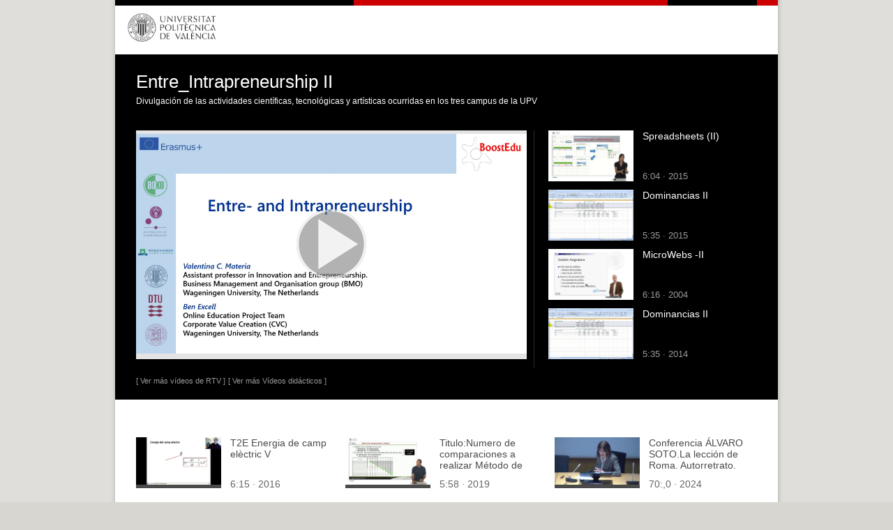

--- FILE ---
content_type: text/html; charset=utf-8
request_url: https://media.upv.es/player/embed.html?id=699b6df0-280a-11eb-9296-05fcb72d19f3&autoplay=true
body_size: 506
content:
<!doctype html><html lang="en"><head>
<link rel="alternate" type="application/json+oembed" href="https://media.upv.es/rest/oembed?url=http%3A//media.upv.es/player/embed.html%3Fid%3D699b6df0-280a-11eb-9296-05fcb72d19f3%26autoplay%3Dtrue&format=json" /><meta charset="UTF-8"><meta http-equiv="X-UA-Compatible" content="IE=edge"><meta name="viewport" content="width=device-width,initial-scale=1"><title>Paella Player 7</title><style>body {
			margin: 0;
		}

		#player-container {
			width: 100vw;
			height: 100vh;
			position: relative;
			font-family: helvetica, arial, sans-serif;
		}</style><script defer="defer" src="paella-player-media.js"></script></head><body><div id="player-container"></div></body><link rel="stylesheet" href="style.css"></html>

--- FILE ---
content_type: text/css
request_url: http://www.upv.es/css/upv_n.css
body_size: 25344
content:
html {
    height: 100%;
}

body {
    min-height: 100%;
    height: 100%;
    margin: 0px;
    padding: 0px;
    background-image: url(/imagenes/f1_950.png);
    background-position: center top;
    background-repeat: repeat;
    background-color: #d7d6d1;
    font-size: 80%;
}

* html #body {
    height: 100%;
}

#body {
    background-color: #ffffff;
    margin: 0px;
    padding: 0px;
    width: 950px;
    min-height: 100%;
    height: 100%;
    position: relative;
    margin-top: 0px;
    margin-left: auto;
    margin-right: auto;
}

#DIVpag {
    background-color: #ffffff;
    margin: 0px;
    padding: 0px;
    width: 950px;
    height: auto;
    text-align: center;
    margin-top: 0px;
}

#DIVpag h1, #DIVpag h2 {
    display: none;
}

#DIVcab {
    text-align: left;
}

#DIVsep1 {
    width: 950px;
    margin: 0px;
    padding: 0px;
    background-color: #CC0000;
    height: 10px;
}

#DIVsep1N2 {
    width: 950px;
    margin: 0px;
    padding: 0px;
    background-color: #666666;
    height: 10px;
}

#DIVsep1N3 {
    width: 950px;
    margin: 0px;
    padding: 0px;
    background-color: #CC0000;
    height: 8px;
}

#DIVcab1 {
    width: 950px;
    height: 95px;
    margin: 0px;
    padding: 0px;
}

#DIVcab1N2 {
    width: 950px;
    height: 81px;
    margin: 0px;
    padding: 0px;
}

#DIVcab1N3 {
    width: 950px;
    height: 63px;
    margin: 0px;
    padding: 0px;
}

#DIVescudo {
    vertical-align: top;
    width: 341px;
    height: 95px !important;
    float: left;
}

#DIVescudoN2 {
    vertical-align: top;
    width: 341px;
    height: 81px !important;
    float: left;
}

#DIVescudoN3 {
    vertical-align: top;
    width: 341px;
    height: 63px !important;
    float: left;
}

img#escudo {
    width: 229px;
    height: 65px;
    padding: 17px 17px;
    border: none;
}

img#escudoN2 {
    width: 229px;
    height: 65px;
    padding: 10px 17px;
    border: none;
}

img#escudoN3 {
    width: 173px;
    height: 49px;
    padding: 7px 17px;
    border: none;
}

#DIVmenuHerramientas {
    width: 609px;
    vertical-align: top;
    display: inline;
}

#DIVmenuHerramientas ul {
    height: 25px;
    margin: 0px;
    padding: 0px;
    padding-top: 4px;
}

#DIVmenuHerramientas ul li {
    display: inline;
    margin: 0px;
    padding: 0px 2px;
}

#DIVaccesoDirecto {
    float: right;
    margin-top: 41px !important;
}

#DIVaccesoDirectoN2 {
    float: right;
    margin-top: 31px !important;
}

#DIVaccesoDirectoN3 {
    float: right;
    margin-top: 13px !important;
    margin-right: 6px !important;
}

#div_SEP {
    margin: 0px;
    height: 5px;
}

#div_MENUH {
    margin: 0px;
    background-color: #191919;
    text-align: left;
}

#div_MENUHNO {
    background-color: #000000;
    height: 4px;
}

#DIVbarraMenu {
    margin: 0px;
    padding: 0px;
    background-color: #191919;
    text-align: left;
    border: none;
}

#DIVrotativoG {
    margin: 0;
    padding: 0;
    background-color: #1d1e1f;
    border: none;
    width: 950px;
}

#DIVrotativo {
    width: 671px;
    height: 225px;
    float: left;
}

#DIVrotativo #carousel {
    margin: 0;
    padding: 0;
}

#DIVrotativo #carousel li {
    margin: 0;
    padding: 0;
    list-style-type: none;
}

#DIVrotativo #c2,
#DIVrotativo #c3,
#DIVrotativo #c4 {
    display: none;
}

#DIVseprot1 {
    display: block;
    height: 10px;
    clear: both;
}

#DIVtvupv {
    vertical-align: top;
    float: right;
    width: 279px;
    height: 225px;
}

#DIVpanelCentral {
    width: 950px;
    margin: 0;
    padding: 0;
    background-color: #fff;
    text-align: center;
    padding-top: 20px;
}

#DIVpanelNoticias {
    vertical-align: top;
    text-align: center;
    width: 645px;
    margin: 0;
    padding: 0;
    background-color: #fff;
    margin-left: 25px;
    float: left;
    margin-bottom: 20px;
}

#DIVpanelNoticias div.noticia1,
#DIVpanelNoticias div.noticia2,
#DIVpanelNoticias div.noticia3 {
    float: left;
}

#DIVmasNoticias {
    vertical-align: middle;
    width: 254px;
    padding-left: 4px;
}

#DIVpanelEnlaces {
    float: right;
    margin: 0px;
    padding: 0px;
    vertical-align: top;
    width: 280px;
    text-align: center;
    background: url(/imagenes/puntos_men_double.gif) #fff repeat-y top left;
}

#DIVredesSociales {
    margin: 0px;
    height: 32px;
    width: 280px;
    vertical-align: middle;
    padding-top: 10px;
}

#DIVEnlaces div {
    margin-bottom: 10px;
}

#DIVredesSociales span {
    padding: 2px;
    vertical-align: top;
}

#main-nav {
    float: right;
    line-height: 1;
    padding: 0;
    margin: 0 0 18px;
}

li.menuHerramientas {
    font-size: 80%;
}

.menuHerramientas {
    margin: 0px;
    padding: 0px;
    font-family: Arial, Helvetica, sans-serif;
    color: #4b4b4b;
    font-style: normal;
    text-decoration: none;
    text-align: left;
    margin-top: 0px;
}

a.menuHerramientas:hover {
    color: #000000;
    text-decoration: underline;
}

.menuPIE,
.menuAD,
.menuCAB {
    margin: 0px;
    padding: 0px;
    font-family: Arial, Helvetica, sans-serif;
    color: #000000;
    font-style: normal;
    text-decoration: none;
    text-align: left;
    line-height: normal;
    margin-top: 0px;
}

li.menuPIE,
li.menuCAB {
    font-size: 90%;
}

.menuPIE {
    color: #000000;
}

a.menuPIE:hover,
a.menuAD:hover,
a.menuCAB:hover {
    color: #CC0000;
    text-decoration: none;
}

.menuAD2N3,
.menuAD2N2,
.menuAD2,
.menuCAB2 {
    margin: 0px;
    padding: 0px;
    font-family: Arial, Helvetica, sans-serif;
    color: #CC0000;
    font-size: 90%;
    font-style: normal;
    text-decoration: none;
    text-align: left;
    line-height: normal;
}

.menuAD2N2,
.menuAD2N3 {
    color: #4c4c4c;
}

a.menuAD2:hover,
a.menuCAB2:hover {
    color: #000000;
    text-decoration: none;
}

a.menuAD2N3:hover,
a.menuAD2N2:hover {
    color: #000000;
    text-decoration: none;
}

.menuAD, .menuAD2,
.menuAD2N2, .menuAD2N3 {
    font-size: 11px;
}

.menuPrincipal {
    margin: 0px;
    padding: 0px;
    font-family: Arial, Helvetica, sans-serif;
    font-size: 100%;
    font-weight: bold;
    color: #ffffff;
    font-style: normal;
    text-decoration: none;
    text-align: left;
    margin-top: 0px;
}

A.menuPrincipal:hover {
    color: #8d8480;
    text-decoration: underline;
}

.bloque_fondomenu {
    background-color: #333333;
    margin: 0px;
    padding: 0px;
    height: 25px;
    width: 4px;
}

.bloque_fondoPmenu {
    background-color: #333333;
    margin: 0px;
    padding: 0px;
    height: 1px;
    width: 4px;
}

.bloque_lineamenu {
    background-color: #2a2929;
    margin: 0px;
    padding: 0px;
    height: 1px;
    width: 195px;
    max-height: 1px;
}

.bloque_linea1menu {
    background-color: #4c4c4c;
    margin: 0px;
    padding: 0px;
    height: 1px;
    width: 210px;
}

.noticia1, .noticia2, .noticia3, .noticia4 {
    /* border-top: 1px solid #EBEBEB; */
    width: 280px;
    margin: 5px;
    overflow: hidden;
    padding: 5px 20px 0 0;
    text-align: left;
    color: #333333;
    margin-top: 2px;
}

.noticia1 img, .noticia2 img, .noticia3 img, .noticia4 img {
    float: left;
    margin: 0;
    padding: 0 13px 0 0;
}

.imgDer1 {
    float: right;
    margin: 0;
    padding: 0 0 0 13px;
}

.titularNOTI {
    margin: 0;
    padding: 0;
    font-family: Arial, Helvetica, sans-serif;
    font-size: 90%;
    font-weight: bold;
    color: #CC0000;
    font-style: normal;
    text-decoration: none;
    text-align: left;
    line-height: normal;
}

a.titularNOTI:hover {
    text-decoration: underline;
}

.noticia1 p, .noticia2 p, .noticia3 p, .noticia4 p {
    font-size: 85%;
    font-family: Arial, Helvetica, sans-serif;
}

.masnotis {
    margin: 0;
    overflow: hidden;
    padding: 5px 0;
    font-family: Arial, Helvetica, sans-serif;
    font-size: 95%;
    color: #8d8480;
    font-style: normal;
    text-decoration: underline;
    text-align: left;
    line-height: normal;
}

img {
    border: 0 none;
}

.texto_pie, .texto_contacto {
    margin: 0;
    text-align: left;
    font-size: 95%;
    font-family: Arial, Helvetica, sans-serif;
    color: #444444;
    padding: 5px 0 0 0;
}

.texto_dir {
    font-size: 90%;
}

.texto_contacto {
    font-size: 90%;
}

.menuPieN3,
.menuPieN2 {
    width: 715px;

}

.menuPie {
    width: 768px;
}

ul.boton {
    margin: 0;
    padding: 0;
    height: 25px;
    text-align: left;
    vertical-align: middle;
    font-family: Arial, Helvetica, sans-serif;
    font-weight: bold;
    font-size: 12px;
}

.boton li {
    margin: 0;
    padding: 5px 0;
    list-style: none;
}

ul.boton li.menun1 {
    background: #333333;
    border-right: 1px solid #4A4A4A;
    width: 153px;
    height: 25px;
    line-height: 25px;
    padding: 0;
    float: left;
    margin-left: 3px;
    padding-left: 8px;
}

ul.boton li.menuM2 {
    width: 137px;
}

ul.boton ul li {
    height: auto;
    line-height: normal;
}

.boton li.menun1:hover {
    background: #444444;
}

.boton a {
    color: white;
    text-decoration: none;
    display: block;
}

.boton a:hover {
    color: #d7d6d1;
}

/*	Desarrollo de los menus desplegables */
.boton div {
    display: none;
    position: relative;
    width: 150px;
    text-align: left;
    margin-left: -8px;
    background: #232323;
    text-align: left;
    padding: 12px 2px 10px 10px;
    font-weight: bold;
    font-family: Arial, Helvetica;
    z-index: 100;
}

.boton div.menuM2 {
    width: 134px;
}

.boton li.menun1:hover div {
    display: block;
}

.boton ul {
    margin: 0 10px;
    padding: 0;
    list-style-image: url(/imagenes/list.png);
}

.boton div ul li {
    list-style-image: url(/imagenes/list.png);
    padding: 3px 0px;
}

.boton li a {
    color: white;
    text-decoration: none;
    padding: 0;
    margin: 0;
}

.boton li a:hover {
    color: #D1C8C8;
}

.separador,
.estabilizador {
    display: block;
    clear: both;
}

.separadorN3 {
    height: 10px;
}

.separadorDoble {
    height: 6px;
    width: 875px;
    margin: 10px 0 25px 10px;
    background-image: url(/imagenes/puntos_men.gif);
}

#DIVpiePagina {
    width: 100%;
    border: none;
    margin: 0;
    padding: 0;
    text-align: center;
    background-color: #fff;
    padding-bottom: 40px;
}

#DIVsepPie1 {
    height: 3px;
    background-color: #CC0000;
}

#DIVsepPie1N2 {
    height: 2px;
    background-color: #666666;
}

#DIVsepPie1N3 {
    height: 1px;
    background-color: #373737;
}

#DIVpieMenu {
    padding-left: 10px;
}

#DIVpieMenu ul {
    margin: 0px;
    padding: 0px;
}

#DIVpieMenu ul li {
    display: inline;
    margin: 0px;
    padding: 0px;
}

#DIVpiePartners {
    margin-top: 60px;
    padding-top: 15px;
    width: 100%;
    height: 60px;
    text-align: center;
    background-color: #f1f0ed;
    vertical-align: middle;
}

#DIVpiePartners img {
    margin: 2px 25px;
}

#DIVbannerN2 {
    width: 950px;
    border: none;
    margin: 0;
    padding: 0;
    vertical-align: top;
    margin-bottom: 15px;
}

#DIVrutaN3 {
    width: 950px;
    border: none;
    margin: 0;
    padding: 0;
    vertical-align: top;
    border-bottom: 1px solid #888888;
    background-color: #ffffff;
    color: #555555;
    text-align: left;
    font-size: 11px;
    font-family: Arial, Helvetica, sans-serif;
    padding: 3px 0 3px 0;
    text-indent: 20px;
    z-index: 10;
}

#DIVrutaN3 a {
    margin: 0px;
    padding: 0px;
    font-family: Arial, Helvetica, sans-serif;
    font-size: 11px;
    color: #333333;
    font-style: normal;
    text-decoration: none;
    text-align: left;
    line-height: normal;

}

#DIVrutaN3 a:hover {
    color: #CC0000;
    text-decoration: none;
}

.div_BLOQ1 {
    background-color: #005072;
    padding: 8px;
    width: 547px;
    text-align: left;
    -moz-border-radius: 7px;
    border-radius: 7px;
    float: left;
}

#div_contenidoN2 {
    width: 880px;
    height: 145px;
    margin: 0 auto;
    padding: 0px;
    background-color: #ffffff;
}

.div_BLOQ2 {
    background-color: #4A3E3D;
    padding: 8px;
    width: 290px;
    text-align: left;
    -moz-border-radius: 7px;
    border-radius: 7px;
    float: right;
}

.texto_baseG {
    margin: 0px;
    padding: 0px;
    height: 105%;
    text-align: left;
    font-family: Arial, Helvetica, sans-serif;
    font-size: 90%;
    color: #4b4b4b;
}

#contenido p, .texto_baseGN3, .upv_texto {
    margin: 0px;
    padding: 0px;
    text-align: left;
    font-family: Arial, Helvetica, sans-serif;
    font-size: 90%;
    color: #4b4b4b;
    margin-bottom: 12px;
}

#contenido .upv_nota, texto_base {
    margin: 0px;
    padding: 0px;
    text-align: left;
    font-family: Arial, Helvetica, sans-serif;
    font-size: 80%;
    color: #4b4b4b;
}

#DIVpanelCentralN2 {
    width: 920px;
    border: none;
    margin: 15px 15px;
    padding: 5px 5px 5px 15px;
}

#DIVcontenidoN3,
#contenido {
    width: 900px;
    height: auto;
    margin: 0 auto;
    padding: 0px;
    font-family: Arial, Helvetica, sans-serif;
}

#contenido {
    text-align: left;
    margin-bottom: 10px;
}

.DIVdestacadoIZQ, .DIVdestacadoDER {
    vertical-align: top;
    width: 440px;
    margin: 5px 5px 5px 10px;
    text-align: left;
    float: left;
    padding-bottom: 15px;
}

.DIVdestacadoTXT {
    width: 75%;
    padding-right: 20px;
    text-align: left;
}

.DIVimagenDER {
    float: right;
    width: 18%;
    vertical-align: top;
}

.DIVdestacadoIZQ a, .DIVdestacadoDER a {
    text-decoration: none;
}

.DIVdestacadoIZQ a:hover .titulares1,
.DIVdestacadoDER a:hover .titulares1 {
    text-decoration: none;
    color: #cc0000;
}

.DIVshade {
    border-top: 1px solid #808080;
    padding-top: 10px;
}

.DIVbordegris {
    border-top: 1px solid #ebebeb;
}

.texto_bloque {
    color: #ffffff;
    font-family: Verdana, Arial, Helvetica, sans-serif;
    font-size: 90%;
    margin: 0 auto;
    padding: 5px 8px 0 2px;
}

.titulares1 {
    font-family: Arial, Helvetica, sans-serif;
    font-size: 90%;
    margin: 0 auto;
    padding-top: 0px;
    padding-bottom: 5px;
    font-weight: bold;
    color: #333;
}

.titulares1 a.destacado {
    text-decoration: none;
    color: #333;
}

.titulares1 a.destacado:hover {
    text-decoration: none;
    color: #cc0000;
}

.titularesS2 {
    margin: 0px;
    padding-left: 7px;
    font-family: Arial, Helvetica, sans-serif;
    font-size: 92%;
    color: #4b4b4b;
    font-style: normal;
    text-align: left;
    line-height: normal;
    display: block;
    padding-bottom: 3px;
}

#DIVpanelIZQN3, #panelIZQ {
    background-color: #ffffff;
    padding: 8px;
    height: 90%;
    text-align: left;
    float: left;
}

#DIVpanelIZQN3 {
    width: 595px;
}

#panelIZQ {
    height: auto;
}

#DIVpanelDERN3, #panelDER {
    margin-top: 15px;
    background-color: #eaeaea;
    padding: 16px 8px;
    height: 90%;
    text-align: center;
    -moz-border-radius: 7px;
    border-radius: 7px;
    float: right;
}

#DIVpanelDERN3, #panelDER {
    width: 235px;
    min-height: 600px;

}

.panelDERGradN3, .panelDERGrad {
    background: -webkit-linear-gradient(#e1e0de, #ffffff);
    background: -moz-linear-gradient(#e1e0de, #ffffff);
    background: -o-linear-gradient(#e1e0de, #ffffff);
}

h1.titN3, h2.titN3 {
    display: block !important;
    color: #CC0000;
}

h3.titN3 {
    color: #42485F;
}

#DIVdestacadoN3 {
    width: 100%;
    border: none;
    text-align: center;
    padding: 3px;
    margin: 3px;
    background-color: #ffffff;
    vertical-align: top;
}

.titulares_seccionesN3 {
    width: 100%;
    overflow: hidden;
    text-align: left;
    font-size: 90%;
    font-family: Arial, Helvetica, sans-serif;
    font-weight: bold;
    color: #333333;
    margin: 0px;
    padding: 2px 0px 5px 0px;
}

.texto_bloqueN3 {
    color: #4B4B4B;
    text-align: left;
}

.lineaGris2 {
    height: 2px;
    width: 570px;
}

.NoticiaFotoTit {
    float: left;
    border: none;
    margin: 0 20px 0 0;
}

h3.noticiasubtitular {
    color: #40522F;
}

.noticiaColumna1, .noticiaColumna2, .noticiaColumna3, .noticiaColumna4 {
    border-top: 1px solid #999999;
    width: 250px;
    margin: 5px;
    overflow: hidden;
    padding: 5px 0px 0 0;
    text-align: left;
    font-size: 11px;
    font-family: Arial, Helvetica, sans-serif;
    color: #333333;
    margin-top: 2px;
}

.imgColumnaNotis {
    float: left;
    width: 40px;
    height: 35px;
    margin: 0;
    padding: 0 10px 15px 0;
    margin-bottom: 10px;
}

.titularNOTI {
    margin: 0px;
    padding: 0px;
    font-family: Arial, Helvetica, sans-serif;
    font-size: 12px;
    font-weight: bold;
    color: #CC0000;
    font-style: normal;
    text-decoration: none;
    text-align: left;
    line-height: normal;
}

#contenido h1, #contenido h2, #contenido h3 {
    display: block !important;
}

#contenido h1 {
    color: #cc0000;
    font-family: Arial, Helvetica, sans-serif;
    text-align: left;
    font-size: 145%;
    font-weight: normal;
    margin-bottom: 4px;
    padding: 0;
    text-decoration: none;
}

#contenido h2 {
    color: #333333;
    font-family: Arial, Helvetica, sans-serif;
    text-align: left;
    font-size: 105%;
    font-weight: bold;
    margin-bottom: 5px;
    padding: 0;
    text-decoration: none;
    border-top: 1px solid #ebebeb;
    padding-top: 2px;
}

#contenido h2.destacado {
    border: none;
    border-bottom: 1px solid #4b4b4b;
    padding-bottom: 2px;
}

#contenido h2.principal {
    color: #5D0000;
    border: none;
    font-size: 120%;
}

#contenido h2.simple {
    color: #4b4b4b;
    border-top: none;
}

#contenido h3 {
    color: #495069;
    font-family: Arial, Helvetica, sans-serif;
    text-align: left;
    font-size: 90%;
    font-weight: bold;
    margin-bottom: 2px;
    padding: 0;
    text-decoration: none;
}

a,
#contenido a.upv_enlace {
    color: #4b4b4b;
    text-decoration: underline;
}

a:hover,
#contenido a.upv_enlace:hover {
    color: #000000;
}

#contenido h2 a.upv_enlace {
    text-decoration: none;
}

div.texto_contacto a {
    margin: 0px;
    padding: 0px;
    font-family: Arial, Helvetica, sans-serif;
    color: #4b4b4b;
    font-style: normal;
    text-decoration: none;
    text-align: left;
    margin-top: 0px;
}

div.texto_contacto a:hover {
    color: #000000;
    text-decoration: underline;
}

.upv_ficha {
    width: 100%;
    border: none;
}

tr.upv_fichafila {
    margin-top: 5px;
    margin-bottom: 5px;
}

.upv_ficha th {
    vertical-align: top;
    width: 105px;
}

.upv_ficha th, .upv_ficha td {
    padding: 4px 8px 4px 0;
    margin-right: 5px;
    /* border-bottom: 1px dotted #dddcdc;  */
}

.upv_formulario {
    border: none;
    width: 100%;

}

.upv_frmfila {
}

.upv_frmcampo {
    padding: 0 8px 4px 0;
    font-weight: bold; /* normal; */
    vertical-align: top;
}

.upv_frmdato {
    padding: 0 4px 4px 0;
}

.upv_frmfilaboton {
    text-align: right;
}

.upv_ficha td.upv_frmboton,
.upv_frmboton {
    border: none;
}

input, select, textarea {
    font-family: Arial, Helvetica, sans-serif;
    font-size: 100%;
}

input[type=text][readonly], select[readonly], textarea[readonly],
input[type=text][disabled], select[disabled], textarea[disabled] {
    color: #4b4b4b;
    background-color: #f9f9f9;
    cursor: default;
    border: 1px solid #E9E1E1;
}

input[type=reset] {
    font-family: Verdana, Arial, Helvetica, sans-serif;
    font-size: 85%;
    font-weight: normal;
    background-color: #ffffff;
    border: 1px dotted #999999;
    border-radius: 2px 2px 2px 2px;
    color: #555555;
    margin: 5px 0;
    padding: 2px 6px;
    text-align: center;
    cursor: pointer;
    margin-right: 5px;
    behavior: url(/css/PIE.htc);
    position: relative;
}

input[type=submit], input[type=button] {
    font-family: Verdana, Arial, Helvetica, sans-serif;
    background-color: #555555;
    border: 1px dotted #555555;
    border-radius: 2px 2px 2px 2px;
    margin: 5px 0;
    padding: 2px 6px;
    font-size: 85%;
    font-weight: normal;
    color: #FFFFFF;
    text-align: center;
    cursor: pointer;
    margin-right: 5px;
    behavior: url(/css/PIE.htc);
    position: relative;
}

input[type=radio], input[type=checkbox] {
    border: none;
    background-color: none !important;
}

.upv_btimage, .upv_btradio, .upv_btcheck {
    border: none;
}

.upv_btreset, .boton_reset {
    font-family: Verdana, Arial, Helvetica, sans-serif;
    font-size: 85%;
    font-weight: normal;
    background-color: #ffffff;
    border: 1px dotted #999999;
    border-radius: 2px 2px 2px 2px;
    color: #555555;
    margin: 5px 0;
    padding: 2px 6px;
    text-align: center;
    cursor: pointer;
    margin-right: 5px;
    behavior: url(/css/PIE.htc);
    position: relative;
}

.upv_btlink, .upv_btsubmit, .upv_btbutton, .boton_submit {
    font-family: Verdana, Arial, Helvetica, sans-serif;
    background-color: #555555;
    border: 1px dotted #555555;
    border-radius: 2px 2px 2px 2px;
    margin: 5px 0;
    padding: 2px 6px;
    font-size: 85%;
    font-weight: normal;
    color: #FFFFFF;
    text-align: center;
    cursor: pointer;
    margin-right: 5px;
    behavior: url(/css/PIE.htc);
    position: relative;
}

a.upv_btlink:hover {
    color: #ffffff;
}

input[type=button][disabled],
input[type=submit][disabled], a[disabled] {
    opacity: .50;
    -moz-opacity: .50;
    filter: alpha(opacity=50);
    cursor: default;
    font-style: normal;
}

.upv_btdisabled {
    opacity: .50;
    -moz-opacity: .50;
    filter: alpha(opacity=50);
    cursor: default;
    font-style: normal;
}

.upv_inreadonly, .upv_indisabled {
    opacity: .75;
    -moz-opacity: .75;
    filter: alpha(opacity=75);
    cursor: default;
}

.boton_submit2 {
    margin: 5px 0;
    font-family: Verdana, Arial, Helvetica, sans-serif;
    background-color: #5B514D;
    border: 1px dotted #555555;
    border-radius: 2px 2px 2px 2px;
    padding: 2px 6px;
    font-size: 85%;
    font-weight: normal;
    color: #FFFFFF;
    text-align: center;
    cursor: pointer;
    margin-right: 5px;
}

.upv_btlink {
    padding: 3px 4px;
    text-decoration: none;
    _vertical-align: 4px;
    *vertical-align: 4px;
}

form {
    margin: 0;
    padding: 0;
}

.upv_listacolumnas,
.upv_listadesc,
.upv_listasimple,
.upv_lista {
    width: 100%;
}

.upv_listanon {
    background-color: #EDEDED;
}

#contenido .upv_listasimple div {
    margin: 0;
    padding: 5px 0 5px 8px;
    border-bottom: 1px dotted #666;
}

#contenido .upv_listadesc dt,
#contenido .upv_lista div {
    margin: 0;
    padding: 5px 0 5px 10px;
    background-image: url("/imagenes/ilista_1b.png");
    background-position: 0px 10px;
    background-repeat: no-repeat;
}

#contenido .upv_listacolumnas a,
#contenido .upv_listadesc a,
#contenido .upv_listasimple a,
#contenido .upv_lista a,
#contenido .upv_listacolumnas a.upv_enlace,
#contenido .upv_listadesc a.upv_enlace,
#contenido .upv_listasimple a.upv_enlace,
#contenido .upv_lista a.upv_enlace {
    text-decoration: none;
}

#contenido .upv_listasimple a,
#contenido .upv_listasimple a.upv_enlace {
    display: block;
    width: 100%;
}

.upv_listasimple div:hover {
    background-color: #f9f9f9;
}

.upv_listadesc_item a {
    display: block;
    padding-top: 1px;
    text-decoration: none;

}

.upv_listadesc_item {
    border-radius: 3px;
    background-color: #ededed;
    padding: 4px 0;
    margin: 4px 0;
}

.upv_listadesc_item {
    padding: 5px 10px 10px 10px;
}

.upv_listadesc dd {
    padding-left: 10px;
}

/* LISTACOLUMNAS */
.alignleft {
    padding-left: 15px !important;
    text-align: left !important;
}

.alignright {
    padding-right: 8px !important;
    text-align: right !important;
}

.aligncenter {
    text-align: center;
}

.upv_listacolumnas th,
.upv_listacolumnas td {
    padding: 4px;
    margin: 0 4px 4px 0;
}

.upv_listacolumnas th {
    border-bottom: 1px solid #4b4b4b;
    background-color: #ededed;
}

#contenido .upv_nota {
    background-image: url(/imagenes/ico_nota_lista.png);
    background-repeat: no-repeat;
    background-position: 0px 0px;
    padding-left: 14px;
    font-size: 85%;
}

#contenido .upv_nota a {
    color: #666666;
    text-decoration: none;
}

#contenido .upv_nota a:hover {
    color: #000000;
    text-decoration: none;
}

.upv_obligatorio {
    margin: 0px;
    padding: 0px;
    padding-left: 2px;
    text-align: left;
    color: #701414;
}

/* FLECHAS */
.upv_flechas {
    font-family: Arial, Helvetica, sans-serif;
    font-size: 100%;
    text-transform: uppercase;
    color: #DEDEDE;
    font-weight: bold;
    text-align: center;
    padding-top: 24px;
}

.upv_flechas a {
    font-family: Arial, Helvetica, sans-serif;
    text-transform: uppercase;
    text-decoration: none;
    color: #818181;
    font-weight: bold;
}

.upv_flechas a:hover {
    color: #EC6409;
    text-transform: uppercase;
    text-decoration: underline;
}

.upv_flechasbotonact {
    border-right-width: 1px;
    border-right-style: solid;
    border-right-color: #DDDDDD;
    padding-right: 6px;
    padding-left: 6px;
}

.upv_flechasbotondes {
    border-right-width: 1px;
    border-right-style: solid;
    border-right-color: #DDDDDD;
    padding-right: 6px;
    padding-left: 6px;
}

.upv_flechaspaginas {
    font-size: 95%;
    font-weight: bold;
    color: #000000;
    border-right-width: 1px;
    border-right-style: solid;
    border-right-color: #DDDDDD;
    padding-right: 6px;
    padding-left: 6px;
}

#pieMovil {
    display: none !important;
}
